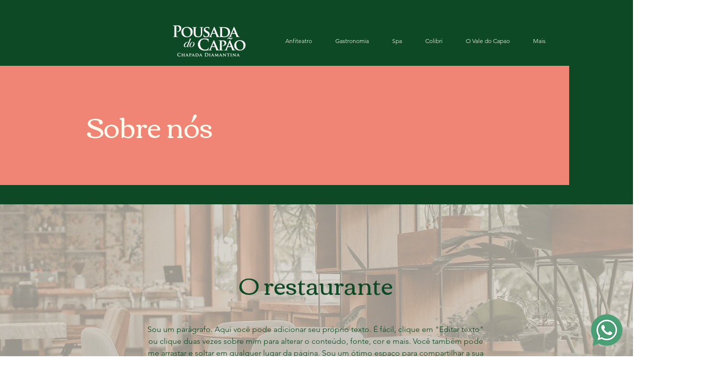

--- FILE ---
content_type: text/json
request_url: https://companies.asksuite.com/pousada-do-capao-chapada-diamantina.json?firstAccess=1
body_size: 5220
content:
{"bot_color":"#974b2b","hotelChainName":"","bookingEngine":10,"title":"Cristal","userid":"pousada-do-capao-chapada-diamantina","newDirectLine":true,"avatar":{"name":"logo","id":4097,"urlImage":"https://images.asksuite.com/bf9e00fc-c244-4e7b-99ca-9cd157db2d60.png","config":{"position":{"mobile":{"bottom":{"px":64},"side":{"px":0}},"desktop":{"bottom":{"px":100},"side":{"px":0}}},"size":{"mobile":{"size":"small"},"desktop":{"size":"medium"}}}},"hotelName":"Pousada Do Capão Chapada Diamantina","directLine":"OccgUXijGI0.cwA.5ec.ZtQU70-ckiflLtsUjGmlotgfeh-xglhem_EKP2I6_Xc","timesToOpen":[{"label":"Domingo","value":0,"openAllDay":true,"hourInit":"08:00","hourEnd":"19:00"},{"label":"Segunda-Feira","value":1,"openAllDay":false,"hourInit":"08:00","hourEnd":"19:00"},{"label":"Terça-Feira","value":2,"openAllDay":false,"hourInit":"08:00","hourEnd":"19:00"},{"label":"Quarta-Feira","value":3,"openAllDay":false,"hourInit":"08:00","hourEnd":"19:00"},{"label":"Quinta-Feira","value":4,"openAllDay":false,"hourInit":"08:00","hourEnd":"19:00"},{"label":"Sexta-Feira","value":5,"openAllDay":false,"hourInit":"08:00","hourEnd":"19:00"},{"label":"Sábado","value":6,"openAllDay":false,"hourInit":"08:00","hourEnd":"19:00"}],"position":"right","username":"Visitante","enableCustomCtas":false,"bot_avatar_background":"#ffffff","tooltipAvatar":{"mobile":{"disabled":false},"desktop":{"disabled":false}},"instagramFacebookId":"187263966179","instagramToken":"[base64]","instagramName":"Pousada do Capão","instagramId":"17841400212695786","whatsAppNameGupshup":"","whatsAppNumberGupshup":"","defaultCurrency":"BRL","hasPackagesNewVersion":"","isLeadActive":true,"isLeadOptions":[{"id":"lead_name","prompt":"Nome","show":true,"type":"text","optional":true,"errorPrompt":"O campo Nome é inválido"},{"id":"lead_email","prompt":"Email","show":false,"type":"email","optional":true,"errorPrompt":"O campo Email é inválido"},{"id":"lead_phone","prompt":"Celular","show":true,"type":"text","optional":true,"errorPrompt":"O campo Celular é inválido"}],"instagramDefaultLanguage":"pt-br","disabled":true,"timeToArchiveAttendance":0,"languages":[{"idLanguage":2,"name":"English","parentLanguage":"en","configImage":{"svg":"https://flagicons.lipis.dev/flags/4x3/us.svg"},"formatIso":"en-us","formatGoogle":"en","formatDialogflow":"en","status":"active","standard":true,"configNumber":{"decimalSeparator":".","thousandSeparator":","},"createdAt":1581952146980},{"idLanguage":1,"name":"Português (Brasil)","parentLanguage":"pt","configImage":{"svg":"https://flagicons.lipis.dev/flags/4x3/br.svg"},"formatIso":"pt-br","formatGoogle":"pt_br","formatDialogflow":"pt-br","status":"active","standard":true,"configNumber":{"decimalSeparator":",","thousandSeparator":"."},"createdAt":1581715286388},{"idLanguage":3,"name":"Español","parentLanguage":"es","configImage":{"svg":"https://flagicons.lipis.dev/flags/4x3/es.svg"},"formatIso":"es-es","formatGoogle":"es","formatDialogflow":"es","status":"active","standard":true,"configNumber":{"decimalSeparator":",","thousandSeparator":"."},"createdAt":1581952165796},{"idLanguage":7,"name":"Français","parentLanguage":"fr","configImage":{"svg":"https://flagicons.lipis.dev/flags/4x3/fr.svg"},"formatIso":"fr-fr","formatGoogle":"fr","formatDialogflow":"fr","status":"active","standard":false,"configNumber":{"decimalSeparator":",","thousandSeparator":"."},"createdAt":1586392424796}],"platformsBotEnabled":{"web":{"chatVisible":true,"chatEnabled":false},"whatsapp":{"chatEnabled":false,"timeToRestart":86400000},"facebook":{"chatEnabled":false},"instagram":{"chatEnabled":false,"timeToRestart":86400000}},"languageFlags":{"en":"https://flagicons.lipis.dev/flags/4x3/us.svg","es":"https://flagicons.lipis.dev/flags/4x3/es.svg","pt_br":"https://flagicons.lipis.dev/flags/4x3/br.svg"},"privacyPolicy":null,"ctaMessages":{"default":{"mobile":{"en":{"message":"I can help you?","helpText":"24h service","callToAction":"Book now"},"es":{"message":"¡El mejor precio aquí!","helpText":"¿Puedo ayudarte?","callToAction":"Reservar ahora"},"pt_br":{"message":"Posso te ajudar?","helpText":"Atendimento 24h","callToAction":"Reserve já"}},"desktop":{"en":{"message":"I can help you?","helpText":"24h service","callToAction":"Book now"},"es":{"message":"¡El mejor precio aquí!","helpText":"¿Puedo ayudarte?","callToAction":"Reservar ahora"},"pt_br":{"message":"Posso te ajudar?","helpText":"Atendimento 24h","callToAction":"Reserve já"}},"typeLayout":"newLayout"},"specific":[{"mobile":{"en":{"message":"The best price here!","helpText":"24h service","callToAction":"Book now"},"es":{"message":"¡El mejor precio aquí!","helpText":"Servicio 24hs","callToAction":"Reservar ahora"},"pt_br":{"message":"Melhor preço aqui!","helpText":"Atendimento 24h","callToAction":"Reserve já"}},"desktop":{"en":{"message":"The best price here!","helpText":"24h service","callToAction":"Book now"},"es":{"message":"¡El mejor precio aquí!","helpText":"Servicio 24hs","callToAction":"Reservar ahora"},"pt_br":{"message":"Melhor preço aqui!","helpText":"Atendimento 24h","callToAction":"Reserve já"}},"targetUrl":"http://seusite.com/quartos","typeLayout":"newLayout"}],"isEnabled":true},"enableSatisfactionSurvey":null,"keepGASession":null}